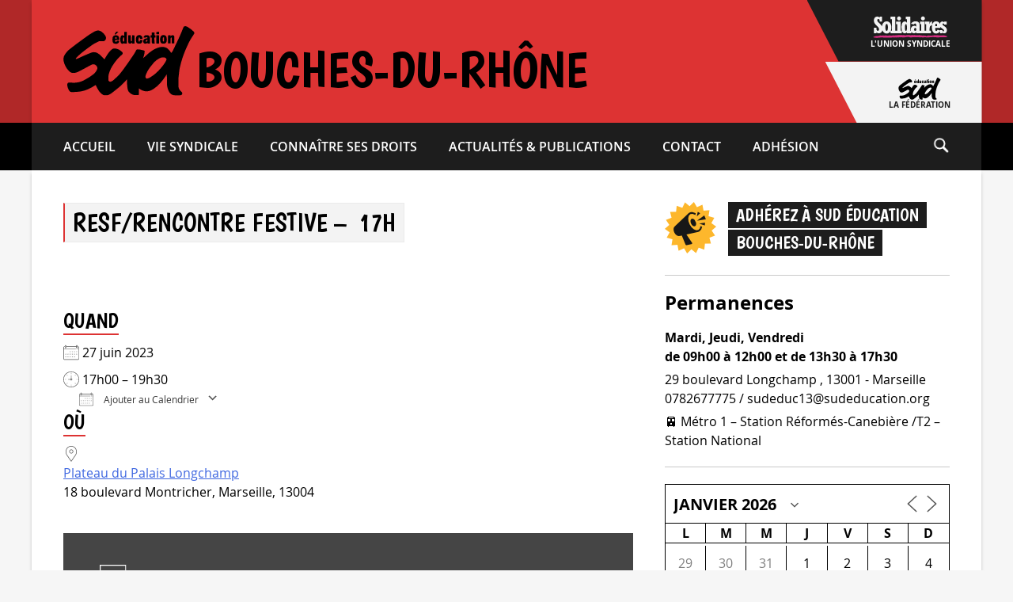

--- FILE ---
content_type: image/svg+xml
request_url: https://www.sudeducation13.org/wp-content/themes/sudeducation_syndicats-child/logos/instagram.svg
body_size: 1591
content:
<?xml version="1.0" encoding="UTF-8" standalone="no"?>
<!DOCTYPE svg PUBLIC "-//W3C//DTD SVG 1.1//EN" "http://www.w3.org/Graphics/SVG/1.1/DTD/svg11.dtd">
<svg width="100%" height="100%" viewBox="0 0 16 16" version="1.1" xmlns="http://www.w3.org/2000/svg" xmlns:xlink="http://www.w3.org/1999/xlink" xml:space="preserve" xmlns:serif="http://www.serif.com/" style="fill-rule:evenodd;clip-rule:evenodd;stroke-linejoin:round;stroke-miterlimit:2;">
    <g id="Plan-de-travail1" serif:id="Plan de travail1" transform="matrix(0.666667,0,0,0.666667,0,0)">
        <rect x="0" y="0" width="24" height="24" style="fill:none;"/>
        <clipPath id="_clip1">
            <rect x="0" y="0" width="24" height="24"/>
        </clipPath>
        <g clip-path="url(#_clip1)">
            <g transform="matrix(1.5,0,0,1.5,-3,-3)">
                <path d="M12.7,10C12.7,8.5 11.5,7.3 10,7.3C8.5,7.3 7.3,8.5 7.3,10C7.3,11.5 8.5,12.7 10,12.7C11.5,12.7 12.7,11.5 12.7,10ZM14.1,10C14.1,12.3 12.3,14.1 10,14.1C7.7,14.1 5.9,12.3 5.9,10C5.9,7.7 7.7,5.9 10,5.9C12.3,5.9 14.1,7.7 14.1,10ZM15.2,5.7C15.2,6.3 14.8,6.7 14.2,6.7C13.6,6.7 13.2,6.3 13.2,5.7C13.2,5.1 13.6,4.7 14.2,4.7C14.8,4.7 15.2,5.2 15.2,5.7ZM10,3.4C8.8,3.4 6.3,3.3 5.3,3.7C4.6,4 4,4.6 3.8,5.3C3.4,6.3 3.5,8.8 3.5,10C3.5,11.2 3.4,13.7 3.8,14.7C4,15.4 4.6,16 5.3,16.2C6.3,16.6 8.9,16.5 10,16.5C11.1,16.5 13.7,16.6 14.7,16.2C15.4,15.9 15.9,15.4 16.2,14.7C16.6,13.6 16.5,11.1 16.5,10C16.5,8.9 16.6,6.3 16.2,5.3C16,4.6 15.4,4 14.7,3.8C13.7,3.3 11.2,3.4 10,3.4ZM18,6.7L18,13.3C18,14.5 17.6,15.7 16.7,16.7C15.8,17.6 14.6,18 13.3,18L6.7,18C5.5,18 4.3,17.6 3.3,16.7C2.5,15.8 2,14.6 2,13.3L2,6.7C2,5.4 2.5,4.2 3.3,3.3C4.3,2.5 5.5,2 6.7,2L13.3,2C14.5,2 15.7,2.4 16.7,3.3C17.5,4.2 18,5.4 18,6.7Z" style="fill:white;fill-rule:nonzero;"/>
            </g>
        </g>
    </g>
</svg>


--- FILE ---
content_type: image/svg+xml
request_url: https://www.sudeducation13.org/wp-content/themes/sudeducation_syndicats-child/icons/icon-ics-big.svg
body_size: 2410
content:
<?xml version="1.0" encoding="UTF-8" standalone="no"?>
<!DOCTYPE svg PUBLIC "-//W3C//DTD SVG 1.1//EN" "http://www.w3.org/Graphics/SVG/1.1/DTD/svg11.dtd">
<svg width="100%" height="100%" viewBox="0 0 38 50" version="1.1" xmlns="http://www.w3.org/2000/svg" xmlns:xlink="http://www.w3.org/1999/xlink" xml:space="preserve" xmlns:serif="http://www.serif.com/" style="fill-rule:evenodd;clip-rule:evenodd;stroke-linejoin:round;stroke-miterlimit:2;">
    <g id="Plan-de-travail1" serif:id="Plan de travail1" transform="matrix(0.210337,0,0,0.201613,-107.482,-71.5726)">
        <rect x="511" y="355" width="178" height="248" style="fill:none;"/>
        <clipPath id="_clip1">
            <rect x="511" y="355" width="178" height="248"/>
        </clipPath>
        <g clip-path="url(#_clip1)">
            <g transform="matrix(3.96189,0,0,4.13333,-43.6652,272.333)">
                <g transform="matrix(1,0,0,1,130,0)">
                    <path d="M10,20L10,80L55,80L55,25L50,20L10,20ZM11.2,21.2L11.2,78.8L53.8,78.8L53.8,25.497L49.503,21.2L11.2,21.2Z" style="fill:white;"/>
                </g>
                <g transform="matrix(1,0,0,1,113,-10)">
                    <rect x="64" y="36" width="2" height="2" style="fill:white;"/>
                </g>
                <g transform="matrix(2.2,0,0,2.2,10.3,-36.64)">
                    <rect x="64" y="36" width="2" height="2" style="fill:white;"/>
                </g>
                <g transform="matrix(2.2,0,0,2.2,10.3,-27.4)">
                    <rect x="64" y="36" width="2" height="2" style="fill:white;"/>
                </g>
                <g transform="matrix(2.2,0,0,2.2,10.3,-18.4)">
                    <rect x="64" y="36" width="2" height="2" style="fill:white;"/>
                </g>
                <g transform="matrix(2.2,0,0,2.2,19.5,-36.64)">
                    <rect x="64" y="36" width="2" height="2" style="fill:white;"/>
                </g>
                <g transform="matrix(2.2,0,0,2.2,19.5,-27.4)">
                    <rect x="64" y="36" width="2" height="2" style="fill:white;"/>
                </g>
                <g transform="matrix(2.2,0,0,2.2,19.5,-18.4)">
                    <rect x="64" y="36" width="2" height="2" style="fill:white;"/>
                </g>
                <g transform="matrix(2.2,0,0,2.2,28.7,-36.64)">
                    <rect x="64" y="36" width="2" height="2" style="fill:white;"/>
                </g>
                <g transform="matrix(2,0,0,2,41.7,-20)">
                    <rect x="64" y="36" width="2" height="2" style="fill:white;"/>
                </g>
            </g>
        </g>
    </g>
</svg>


--- FILE ---
content_type: image/svg+xml
request_url: https://www.sudeducation13.org/wp-content/themes/sudeducation_syndicats-child/logos/facebook.svg
body_size: 1076
content:
<?xml version="1.0" encoding="UTF-8" standalone="no"?>
<!DOCTYPE svg PUBLIC "-//W3C//DTD SVG 1.1//EN" "http://www.w3.org/Graphics/SVG/1.1/DTD/svg11.dtd">
<svg width="100%" height="100%" viewBox="0 0 16 16" version="1.1" xmlns="http://www.w3.org/2000/svg" xmlns:xlink="http://www.w3.org/1999/xlink" xml:space="preserve" xmlns:serif="http://www.serif.com/" style="fill-rule:evenodd;clip-rule:evenodd;stroke-linejoin:round;stroke-miterlimit:2;">
    <g id="Plan-de-travail1" serif:id="Plan de travail1" transform="matrix(0.666667,0,0,0.666667,0,0)">
        <rect x="0" y="0" width="24" height="24" style="fill:none;"/>
        <clipPath id="_clip1">
            <rect x="0" y="0" width="24" height="24"/>
        </clipPath>
        <g clip-path="url(#_clip1)">
            <g transform="matrix(1.5,0,0,1.5,-3,-3)">
                <path d="M2.89,2L17.12,2C17.61,2 18,2.39 18,2.88L18,17.12C18,17.6 17.61,18 17.12,18L13.04,18L13.04,11.8L15.12,11.8L15.43,9.39L13.04,9.39L13.04,7.85C13.04,7.15 13.24,6.67 14.24,6.67L15.52,6.67L15.52,4.51C15.3,4.48 14.54,4.42 13.66,4.42C11.81,4.42 10.55,5.54 10.55,7.61L10.55,9.39L8.46,9.39L8.46,11.8L10.55,11.8L10.55,18L2.89,18C2.4,18 2,17.6 2,17.12L2,2.88C2,2.39 2.4,2 2.89,2Z" style="fill:white;fill-rule:nonzero;"/>
            </g>
        </g>
    </g>
</svg>
